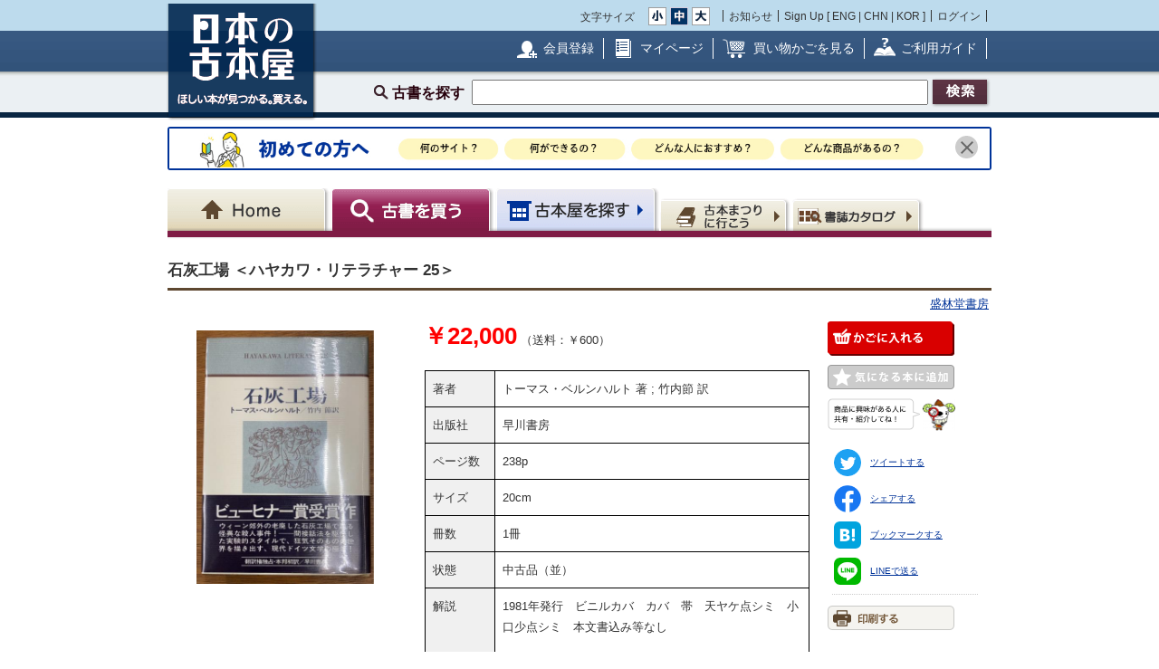

--- FILE ---
content_type: text/html; charset=UTF-8
request_url: https://www.kosho.or.jp/products/detail.php?product_id=487876841
body_size: 14927
content:
<?xml version="1.0" encoding="UTF-8"?>
<!DOCTYPE html PUBLIC "-//W3C//DTD XHTML 1.0 Transitional//EN" "http://www.w3.org/TR/xhtml1/DTD/xhtml1-transitional.dtd">

<html xmlns="http://www.w3.org/1999/xhtml" lang="ja" xml:lang="ja">
    <head>
        <meta http-equiv="X-UA-Compatible" content="IE=Edge" />
        <meta http-equiv="Content-Type" content="text/html; charset=UTF-8" />
                <title>石灰工場(トーマス・ベルンハルト 著 ; 竹内節 訳) / 盛林堂書房 / 古本、中古本、古書籍の通販は「日本の古本屋」</title>
        <link rel="canonical" href="https://www.kosho.or.jp/products/detail.php?product_id=487876841"/>
                <meta http-equiv="Content-Script-Type" content="text/javascript" />
        <meta http-equiv="Content-Style-Type" content="text/css" />
                <meta name="author" content="東京都古書籍商業協同組合" />
                        <meta name="description" content="1981年発行　ビニルカバ　カバ　帯　天ヤケ点シミ　小口少点シミ　本文書込み等なし　

「日本の古本屋」掲載商品は店舗とは別の倉庫に保管しております。
来店し直接御覧になりたい方は事前にご連絡ください。
事前連絡なく来店されてもご覧頂くことが出来ません。予めご了承ください。 / 冊数 : 1冊 / 出版社 : 早川書房 / ページ数 : 238p / サイズ（判型）: 20cm" />
                                <meta name="robots" content="index,follow" />
                <link rel="shortcut icon" href="/user_data/packages/default/img/common/favicon_ec201503.ico" />
        <link rel="icon" type="image/vnd.microsoft.icon" href="/user_data/packages/default/img/common/favicon_ec201503.ico" />
                <link rel="stylesheet" href="https://www.kosho.or.jp/site/wp-content/uploads/top_special_article_pc.css" type="text/css" media="all" />
        <link rel="alternate" type="application/rss+xml" title="RSS" href="https://www.kosho.or.jp/rss/" />



        

                <script src="/user_data/packages/default/js/jquery-3.7.1.min.js"></script>
        <script type="text/javascript" src="/user_data/packages/default/js/slick.js?v=1002024"></script>
        <script type="text/javascript" src="/js/eccube.js?v=1002024"></script>
        <script type="text/javascript" src="/js/eccube.legacy.js?v=1002024"></script>
        <script type="text/javascript" src="/js/jquery.colorbox/jquery.colorbox-min.js?v=1002024"></script>
        <script type="text/javascript" src="/js/jquery.blockUI.js?v=1002024"></script>
        <script type="text/javascript" src="/js/jquery.tipsy.js?v=1002024"></script>
        <script type="text/javascript" src="/user_data/packages/default/js/jquery.cookie.js?v=1002024"></script>
        <script type="text/javascript" src="https://www.kosho.or.jp/site/wp-content/uploads/top_special_article.js"></script>

        <script type="text/javascript" src="/user_data/packages/default/js/common.js?v=1002024" id="image-season" data-season="4"></script>

        <link rel="stylesheet" href="/js/jquery.colorbox/colorbox.css?v=1002024" type="text/css" media="all" />
        <link rel="stylesheet" href="/user_data/packages/default/css/import.css?v=1002024" type="text/css" media="all" />
        <link rel="stylesheet" href="/user_data/packages/default/css/register-pc.css?v=1002024" type="text/css" media="all" />
        
                        <script type="text/javascript" src="https://maps.google.com/maps/api/js?sensor=false"></script>
                
                                        <meta property="og:type" content="book" />
                                <meta property="og:description" content="1981年発行　ビニルカバ　カバ　帯　天ヤケ点シミ　小口少点シミ　本文書込み等なし　

「日本の古本屋」掲載商品は店舗とは別の倉庫に保管しております。
来店し直接御覧になりたい方は事前にご連絡ください。
事前連絡なく来店されてもご覧頂くことが出来ません。予めご了承ください。 / 冊数 : 1冊 / 出版社 : 早川書房 / ページ数 : 238p / サイズ（判型）: 20cm" />
                                <meta property="og:url" content="https://www.kosho.or.jp/products/detail.php?product_id=487876841" />
                                <meta property="og:title" content="石灰工場(トーマス・ベルンハルト 著 ; 竹内節 訳) / 盛林堂書房 / 古本、中古本、古書籍の通販は「日本の古本屋」" />
                                <meta property="og:image" content="https://www.kosho.or.jp/upload/save_image/12030880/20230908171405038419_ed37016095a425eaade5e6ba34ff148a.jpg" />
                                <meta property="books:author" content="トーマス・ベルンハルト 著 ; 竹内節 訳" />
                                <script type="text/javascript">//<![CDATA[
            eccube.classCategories = {"__unselected":{"__unselected":{"name":"\u9078\u629e\u3057\u3066\u304f\u3060\u3055\u3044","product_class_id":"507946294","product_type":"1"}},"4":{"#":{"classcategory_id2":"","name":"\u9078\u629e\u3057\u3066\u304f\u3060\u3055\u3044"},"#0":{"classcategory_id2":"0","name":"","stock_find":true,"price01":"","price02":"22,000","point":"0","product_code":"20230908_f02","product_class_id":"507946294","product_type":"1"}}};function lnOnLoad() {fnSetClassCategories(document.form1, ""); }
            $(function(){
                lnOnLoad();
            });
            //]]></script>

        
<script type="application/ld+json">
{
  "@context": "http://schema.org/",
  "@type": "Product",
  "name": "石灰工場",
  "image": ["https://www.kosho.or.jp/upload/save_image/12030880/20230908171405038419_ed37016095a425eaade5e6ba34ff148a.jpg","https://www.kosho.or.jp/upload/save_image/12030880/20230908171405097394_5a9924c20efcf73129a3d4668de1d273.jpg","https://www.kosho.or.jp/upload/save_image/12030880/20230908171411829942_1328453d2bc203d990eb70c25bd2ac8b.jpg"],
  "description": "トーマス・ベルンハルト 著 ; 竹内節 訳,早川書房,238p,20cm,1冊,中古品（並）,1981年発行　ビニルカバ　カバ　帯　天ヤケ点シミ　小口少点シミ　本文書込み等なし　

「日本の古本屋」掲載商品は店舗とは別の倉庫に保管しております。
来店し直接御覧になりたい方は事前にご連絡ください。
事前連絡なく来店されてもご覧頂くことが出来ません。予めご了承ください。",
  "brand": {
    "@type": "Brand",
    "name": "早川書房"
  },
  "mpn": "12030880-487876841",
  "sku": "487876841"
  
,"offers": {
  "@type": "Offer",
  "priceCurrency": "JPY",
  "price": "22000",
  "priceValidUntil": "2026-04-22",
  "itemCondition": "http://schema.org/UsedCondition",
  "availability": "http://schema.org/InStock",
  "url" : "https://www.kosho.or.jp/products/detail.php?product_id=487876841",
  "seller": {
    "@type": "Organization",
    "name": "盛林堂書房"
  },
  "shippingDetails": [
    {
        "@type": "OfferShippingDetails",
        "shippingRate": {
            "@type": "MonetaryAmount",
            "value": "600",
            "currency": "JPY"
        },
        "shippingDestination": {
            "@type": "DefinedRegion",
            "addressCountry": "JP",
            "addressRegion": "JP-01"
        }
    },
    {
        "@type": "OfferShippingDetails",
        "shippingRate": {
            "@type": "MonetaryAmount",
            "value": "600",
            "currency": "JPY"
        },
        "shippingDestination": {
            "@type": "DefinedRegion",
            "addressCountry": "JP",
            "addressRegion": "JP-02"
        }
    },
    {
        "@type": "OfferShippingDetails",
        "shippingRate": {
            "@type": "MonetaryAmount",
            "value": "600",
            "currency": "JPY"
        },
        "shippingDestination": {
            "@type": "DefinedRegion",
            "addressCountry": "JP",
            "addressRegion": "JP-03"
        }
    },
    {
        "@type": "OfferShippingDetails",
        "shippingRate": {
            "@type": "MonetaryAmount",
            "value": "600",
            "currency": "JPY"
        },
        "shippingDestination": {
            "@type": "DefinedRegion",
            "addressCountry": "JP",
            "addressRegion": "JP-04"
        }
    },
    {
        "@type": "OfferShippingDetails",
        "shippingRate": {
            "@type": "MonetaryAmount",
            "value": "600",
            "currency": "JPY"
        },
        "shippingDestination": {
            "@type": "DefinedRegion",
            "addressCountry": "JP",
            "addressRegion": "JP-05"
        }
    },
    {
        "@type": "OfferShippingDetails",
        "shippingRate": {
            "@type": "MonetaryAmount",
            "value": "600",
            "currency": "JPY"
        },
        "shippingDestination": {
            "@type": "DefinedRegion",
            "addressCountry": "JP",
            "addressRegion": "JP-06"
        }
    },
    {
        "@type": "OfferShippingDetails",
        "shippingRate": {
            "@type": "MonetaryAmount",
            "value": "600",
            "currency": "JPY"
        },
        "shippingDestination": {
            "@type": "DefinedRegion",
            "addressCountry": "JP",
            "addressRegion": "JP-07"
        }
    },
    {
        "@type": "OfferShippingDetails",
        "shippingRate": {
            "@type": "MonetaryAmount",
            "value": "600",
            "currency": "JPY"
        },
        "shippingDestination": {
            "@type": "DefinedRegion",
            "addressCountry": "JP",
            "addressRegion": "JP-08"
        }
    },
    {
        "@type": "OfferShippingDetails",
        "shippingRate": {
            "@type": "MonetaryAmount",
            "value": "600",
            "currency": "JPY"
        },
        "shippingDestination": {
            "@type": "DefinedRegion",
            "addressCountry": "JP",
            "addressRegion": "JP-09"
        }
    },
    {
        "@type": "OfferShippingDetails",
        "shippingRate": {
            "@type": "MonetaryAmount",
            "value": "600",
            "currency": "JPY"
        },
        "shippingDestination": {
            "@type": "DefinedRegion",
            "addressCountry": "JP",
            "addressRegion": "JP-10"
        }
    },
    {
        "@type": "OfferShippingDetails",
        "shippingRate": {
            "@type": "MonetaryAmount",
            "value": "600",
            "currency": "JPY"
        },
        "shippingDestination": {
            "@type": "DefinedRegion",
            "addressCountry": "JP",
            "addressRegion": "JP-11"
        }
    },
    {
        "@type": "OfferShippingDetails",
        "shippingRate": {
            "@type": "MonetaryAmount",
            "value": "600",
            "currency": "JPY"
        },
        "shippingDestination": {
            "@type": "DefinedRegion",
            "addressCountry": "JP",
            "addressRegion": "JP-12"
        }
    },
    {
        "@type": "OfferShippingDetails",
        "shippingRate": {
            "@type": "MonetaryAmount",
            "value": "600",
            "currency": "JPY"
        },
        "shippingDestination": {
            "@type": "DefinedRegion",
            "addressCountry": "JP",
            "addressRegion": "JP-13"
        }
    },
    {
        "@type": "OfferShippingDetails",
        "shippingRate": {
            "@type": "MonetaryAmount",
            "value": "600",
            "currency": "JPY"
        },
        "shippingDestination": {
            "@type": "DefinedRegion",
            "addressCountry": "JP",
            "addressRegion": "JP-14"
        }
    },
    {
        "@type": "OfferShippingDetails",
        "shippingRate": {
            "@type": "MonetaryAmount",
            "value": "600",
            "currency": "JPY"
        },
        "shippingDestination": {
            "@type": "DefinedRegion",
            "addressCountry": "JP",
            "addressRegion": "JP-15"
        }
    },
    {
        "@type": "OfferShippingDetails",
        "shippingRate": {
            "@type": "MonetaryAmount",
            "value": "600",
            "currency": "JPY"
        },
        "shippingDestination": {
            "@type": "DefinedRegion",
            "addressCountry": "JP",
            "addressRegion": "JP-16"
        }
    },
    {
        "@type": "OfferShippingDetails",
        "shippingRate": {
            "@type": "MonetaryAmount",
            "value": "600",
            "currency": "JPY"
        },
        "shippingDestination": {
            "@type": "DefinedRegion",
            "addressCountry": "JP",
            "addressRegion": "JP-17"
        }
    },
    {
        "@type": "OfferShippingDetails",
        "shippingRate": {
            "@type": "MonetaryAmount",
            "value": "600",
            "currency": "JPY"
        },
        "shippingDestination": {
            "@type": "DefinedRegion",
            "addressCountry": "JP",
            "addressRegion": "JP-18"
        }
    },
    {
        "@type": "OfferShippingDetails",
        "shippingRate": {
            "@type": "MonetaryAmount",
            "value": "600",
            "currency": "JPY"
        },
        "shippingDestination": {
            "@type": "DefinedRegion",
            "addressCountry": "JP",
            "addressRegion": "JP-19"
        }
    },
    {
        "@type": "OfferShippingDetails",
        "shippingRate": {
            "@type": "MonetaryAmount",
            "value": "600",
            "currency": "JPY"
        },
        "shippingDestination": {
            "@type": "DefinedRegion",
            "addressCountry": "JP",
            "addressRegion": "JP-20"
        }
    },
    {
        "@type": "OfferShippingDetails",
        "shippingRate": {
            "@type": "MonetaryAmount",
            "value": "600",
            "currency": "JPY"
        },
        "shippingDestination": {
            "@type": "DefinedRegion",
            "addressCountry": "JP",
            "addressRegion": "JP-21"
        }
    },
    {
        "@type": "OfferShippingDetails",
        "shippingRate": {
            "@type": "MonetaryAmount",
            "value": "600",
            "currency": "JPY"
        },
        "shippingDestination": {
            "@type": "DefinedRegion",
            "addressCountry": "JP",
            "addressRegion": "JP-22"
        }
    },
    {
        "@type": "OfferShippingDetails",
        "shippingRate": {
            "@type": "MonetaryAmount",
            "value": "600",
            "currency": "JPY"
        },
        "shippingDestination": {
            "@type": "DefinedRegion",
            "addressCountry": "JP",
            "addressRegion": "JP-23"
        }
    },
    {
        "@type": "OfferShippingDetails",
        "shippingRate": {
            "@type": "MonetaryAmount",
            "value": "600",
            "currency": "JPY"
        },
        "shippingDestination": {
            "@type": "DefinedRegion",
            "addressCountry": "JP",
            "addressRegion": "JP-24"
        }
    },
    {
        "@type": "OfferShippingDetails",
        "shippingRate": {
            "@type": "MonetaryAmount",
            "value": "600",
            "currency": "JPY"
        },
        "shippingDestination": {
            "@type": "DefinedRegion",
            "addressCountry": "JP",
            "addressRegion": "JP-25"
        }
    },
    {
        "@type": "OfferShippingDetails",
        "shippingRate": {
            "@type": "MonetaryAmount",
            "value": "600",
            "currency": "JPY"
        },
        "shippingDestination": {
            "@type": "DefinedRegion",
            "addressCountry": "JP",
            "addressRegion": "JP-26"
        }
    },
    {
        "@type": "OfferShippingDetails",
        "shippingRate": {
            "@type": "MonetaryAmount",
            "value": "600",
            "currency": "JPY"
        },
        "shippingDestination": {
            "@type": "DefinedRegion",
            "addressCountry": "JP",
            "addressRegion": "JP-27"
        }
    },
    {
        "@type": "OfferShippingDetails",
        "shippingRate": {
            "@type": "MonetaryAmount",
            "value": "600",
            "currency": "JPY"
        },
        "shippingDestination": {
            "@type": "DefinedRegion",
            "addressCountry": "JP",
            "addressRegion": "JP-28"
        }
    },
    {
        "@type": "OfferShippingDetails",
        "shippingRate": {
            "@type": "MonetaryAmount",
            "value": "600",
            "currency": "JPY"
        },
        "shippingDestination": {
            "@type": "DefinedRegion",
            "addressCountry": "JP",
            "addressRegion": "JP-29"
        }
    },
    {
        "@type": "OfferShippingDetails",
        "shippingRate": {
            "@type": "MonetaryAmount",
            "value": "600",
            "currency": "JPY"
        },
        "shippingDestination": {
            "@type": "DefinedRegion",
            "addressCountry": "JP",
            "addressRegion": "JP-30"
        }
    },
    {
        "@type": "OfferShippingDetails",
        "shippingRate": {
            "@type": "MonetaryAmount",
            "value": "600",
            "currency": "JPY"
        },
        "shippingDestination": {
            "@type": "DefinedRegion",
            "addressCountry": "JP",
            "addressRegion": "JP-31"
        }
    },
    {
        "@type": "OfferShippingDetails",
        "shippingRate": {
            "@type": "MonetaryAmount",
            "value": "600",
            "currency": "JPY"
        },
        "shippingDestination": {
            "@type": "DefinedRegion",
            "addressCountry": "JP",
            "addressRegion": "JP-32"
        }
    },
    {
        "@type": "OfferShippingDetails",
        "shippingRate": {
            "@type": "MonetaryAmount",
            "value": "600",
            "currency": "JPY"
        },
        "shippingDestination": {
            "@type": "DefinedRegion",
            "addressCountry": "JP",
            "addressRegion": "JP-33"
        }
    },
    {
        "@type": "OfferShippingDetails",
        "shippingRate": {
            "@type": "MonetaryAmount",
            "value": "600",
            "currency": "JPY"
        },
        "shippingDestination": {
            "@type": "DefinedRegion",
            "addressCountry": "JP",
            "addressRegion": "JP-34"
        }
    },
    {
        "@type": "OfferShippingDetails",
        "shippingRate": {
            "@type": "MonetaryAmount",
            "value": "600",
            "currency": "JPY"
        },
        "shippingDestination": {
            "@type": "DefinedRegion",
            "addressCountry": "JP",
            "addressRegion": "JP-35"
        }
    },
    {
        "@type": "OfferShippingDetails",
        "shippingRate": {
            "@type": "MonetaryAmount",
            "value": "600",
            "currency": "JPY"
        },
        "shippingDestination": {
            "@type": "DefinedRegion",
            "addressCountry": "JP",
            "addressRegion": "JP-36"
        }
    },
    {
        "@type": "OfferShippingDetails",
        "shippingRate": {
            "@type": "MonetaryAmount",
            "value": "600",
            "currency": "JPY"
        },
        "shippingDestination": {
            "@type": "DefinedRegion",
            "addressCountry": "JP",
            "addressRegion": "JP-37"
        }
    },
    {
        "@type": "OfferShippingDetails",
        "shippingRate": {
            "@type": "MonetaryAmount",
            "value": "600",
            "currency": "JPY"
        },
        "shippingDestination": {
            "@type": "DefinedRegion",
            "addressCountry": "JP",
            "addressRegion": "JP-38"
        }
    },
    {
        "@type": "OfferShippingDetails",
        "shippingRate": {
            "@type": "MonetaryAmount",
            "value": "600",
            "currency": "JPY"
        },
        "shippingDestination": {
            "@type": "DefinedRegion",
            "addressCountry": "JP",
            "addressRegion": "JP-39"
        }
    },
    {
        "@type": "OfferShippingDetails",
        "shippingRate": {
            "@type": "MonetaryAmount",
            "value": "600",
            "currency": "JPY"
        },
        "shippingDestination": {
            "@type": "DefinedRegion",
            "addressCountry": "JP",
            "addressRegion": "JP-40"
        }
    },
    {
        "@type": "OfferShippingDetails",
        "shippingRate": {
            "@type": "MonetaryAmount",
            "value": "600",
            "currency": "JPY"
        },
        "shippingDestination": {
            "@type": "DefinedRegion",
            "addressCountry": "JP",
            "addressRegion": "JP-41"
        }
    },
    {
        "@type": "OfferShippingDetails",
        "shippingRate": {
            "@type": "MonetaryAmount",
            "value": "600",
            "currency": "JPY"
        },
        "shippingDestination": {
            "@type": "DefinedRegion",
            "addressCountry": "JP",
            "addressRegion": "JP-42"
        }
    },
    {
        "@type": "OfferShippingDetails",
        "shippingRate": {
            "@type": "MonetaryAmount",
            "value": "600",
            "currency": "JPY"
        },
        "shippingDestination": {
            "@type": "DefinedRegion",
            "addressCountry": "JP",
            "addressRegion": "JP-43"
        }
    },
    {
        "@type": "OfferShippingDetails",
        "shippingRate": {
            "@type": "MonetaryAmount",
            "value": "600",
            "currency": "JPY"
        },
        "shippingDestination": {
            "@type": "DefinedRegion",
            "addressCountry": "JP",
            "addressRegion": "JP-44"
        }
    },
    {
        "@type": "OfferShippingDetails",
        "shippingRate": {
            "@type": "MonetaryAmount",
            "value": "600",
            "currency": "JPY"
        },
        "shippingDestination": {
            "@type": "DefinedRegion",
            "addressCountry": "JP",
            "addressRegion": "JP-45"
        }
    },
    {
        "@type": "OfferShippingDetails",
        "shippingRate": {
            "@type": "MonetaryAmount",
            "value": "600",
            "currency": "JPY"
        },
        "shippingDestination": {
            "@type": "DefinedRegion",
            "addressCountry": "JP",
            "addressRegion": "JP-46"
        }
    },
    {
        "@type": "OfferShippingDetails",
        "shippingRate": {
            "@type": "MonetaryAmount",
            "value": "600",
            "currency": "JPY"
        },
        "shippingDestination": {
            "@type": "DefinedRegion",
            "addressCountry": "JP",
            "addressRegion": "JP-47"
        }
    }
]
}
,
  "custom_label_0": "12030880-盛林堂書房",
  "google_product_category": "784"
}
</script>

<script type="application/ld+json">
  {
    "@context": "https://schema.org",
    "@type": "BreadcrumbList",
    "itemListElement": [{
      "@type": "ListItem",
      "position": 1,
      "name": "ホーム",
      "item": "https://www.kosho.or.jp/"
    },{
      "@type": "ListItem",
      "position": 2,
      "name": "盛林堂書房",
      "item": "https://www.kosho.or.jp/abouts/?id=12030880"
    },{
      "@type": "ListItem",
      "position": 3,
      "name": "石灰工場",
      "item": "https://www.kosho.or.jp/products/list.php?mode=search&search_only_has_stock=1&search_word=石灰工場"
    }]
  }
  </script>

<script type="application/ld+json">
  {
    "@context": "https://schema.org",
    "@type": "BreadcrumbList",
    "itemListElement": [{
      "@type": "ListItem",
      "position": 1,
      "name": "ホーム",
      "item": "https://www.kosho.or.jp/"
    },{
      "@type": "ListItem",
      "position": 2,
      "name": "トーマス・ベルンハルト 著 ; 竹内節 訳",
      "item": "https://www.kosho.or.jp/products/list.php?mode=search&search_only_has_stock=1&search_word=トーマス・ベルンハルト 著 ; 竹内節 訳"
    },{
      "@type": "ListItem",
      "position": 3,
      "name": "石灰工場",
      "item": "https://www.kosho.or.jp/products/list.php?mode=search&search_only_has_stock=1&search_word=石灰工場"
    }]
  }
</script>
              
<script type="application/ld+json">
  {
    "@context": "https://schema.org",
    "@type": "BreadcrumbList",
    "itemListElement": [{
      "@type": "ListItem",
      "position": 1,
      "name": "ホーム",
      "item": "https://www.kosho.or.jp/"
    },{
      "@type": "ListItem",
      "position": 2,
      "name": "早川書房",
      "item": "https://www.kosho.or.jp/products/list.php?mode=search&search_only_has_stock=1&search_word=早川書房"
    },{
      "@type": "ListItem",
      "position": 3,
      "name": "石灰工場",
      "item": "https://www.kosho.or.jp/products/list.php?mode=search&search_only_has_stock=1&search_word=石灰工場"
    }]
  }
</script>
              

        <script type="text/javascript" src="/plugin/WpPost/media/plg_WpPost_common.js?20251014131346"></script><link rel="stylesheet" href="/plugin/WpPost/media/plg_WpPost_common.css?20251014131346" type="text/css" media="all" />
        <!-- ▼Googleショッピング認証用タグ -->
        <meta name="google-site-verification" content="BQMsQE9eCVyZDWEoJRu1-v028Ol_agqzjPOaCWnhTSc" />

    </head>

<!-- ▼BODY部 スタート -->
<body class="LC_Page_Products_Detail">
<!-- Nihon no Furuhon-ya Yahoo! Tag Manager -->
<script type="text/javascript">
  (function () {
    var tagjs = document.createElement("script");
    var s = document.getElementsByTagName("script")[0];
    tagjs.async = true;
    tagjs.src = "//s.yjtag.jp/tag.js#site=Rr1fBSe";
    s.parentNode.insertBefore(tagjs, s);
  }());
</script>
<noscript>
  <iframe src="//b.yjtag.jp/iframe?c=Rr1fBSe" width="1" height="1" frameborder="0" scrolling="no" marginheight="0" marginwidth="0"></iframe>
</noscript>
<!-- Yahoo Code for your Target List -->
<script type="text/javascript">
/* <![CDATA[ */
var yahoo_ss_retargeting_id = 1000080414;
var yahoo_sstag_custom_params = window.yahoo_sstag_params;
var yahoo_ss_retargeting = true;
/* ]]> */
</script>
<script type="text/javascript" src="https://s.yimg.jp/images/listing/tool/cv/conversion.js">
</script>
<noscript>
<div style="display:inline;">
<img height="1" width="1" style="border-style:none;" alt="" src="https://b97.yahoo.co.jp/pagead/conversion/1000080414/?guid=ON&script=0&disvt=false"/>
</div>
</noscript>
<!-- //Nihon no Furuhon-ya Yahoo! Tag Manager -->

<!-- Nihon no Furuhon-ya Google Tag Manager -->
<noscript><iframe src="//www.googletagmanager.com/ns.html?id=GTM-TRJLNM"
height="0" width="0" style="display:none;visibility:hidden"></iframe></noscript>
<script>(function(w,d,s,l,i){w[l]=w[l]||[];w[l].push({'gtm.start':
new Date().getTime(),event:'gtm.js'});var f=d.getElementsByTagName(s)[0],
j=d.createElement(s),dl=l!='dataLayer'?'&l='+l:'';j.async=true;j.src=
'//www.googletagmanager.com/gtm.js?id='+i+dl;f.parentNode.insertBefore(j,f);
})(window,document,'script','dataLayer','GTM-TRJLNM');</script>
<!-- End Nihon no Furuhon-ya Google Tag Manager -->


<!-- Global site tag (gtag.js) - Google Analytics -->
<script async src="https://www.googletagmanager.com/gtag/js?id=UA-39498659-1"></script>
<script>
  window.dataLayer = window.dataLayer || [];
  function gtag(){dataLayer.push(arguments);}
  gtag('js', new Date());

  gtag('config', 'UA-39498659-1');
</script>

<noscript><p>JavaScript を有効にしてご利用下さい.</p></noscript><div class="frame_outer"><a name="top" id="top"></a><!--▼HEADER-->
<div id="header_wrap"><!-- ▼共通ヘッダ --><div id="header_wrap"><p class="header_logo"><a href="https://www.kosho.or.jp/" name="TOP" id="TOP"><img src="/user_data/packages/default/img/common/common_header_logo4.png" alt="日本の古本屋　ほしい本が見つかる。買える。" width="170" height="130"></a></p><div class="header_top"><div class="header_top_box"><div class="header_top_fsize_change"><p>文字サイズ</p><ul><li id="fsize_small_btn"><a href="#TOP"><img src="/user_data/packages/default/img/common/common_header_fsize_small_normal4.png" alt="小" width="20" height="20"></a></li><li id="fsize_middle_btn"><a href="#TOP"><img src="/user_data/packages/default/img/common/common_header_fsize_middle_normal4.png" alt="中" width="20" height="20"></a></li><li id="fsize_large_btn"><a href="#TOP"><img src="/user_data/packages/default/img/common/common_header_fsize_large_normal4.png" alt="大" width="20" height="20"></a></li></ul></div><ul class="header_top_menu"><li>お知らせ</li><li>Sign Up [ <a href="/wppost/plg_WpPost_post.php?postid=76">ENG</a> | <a href="/wppost/plg_WpPost_post.php?postid=78">CHN</a> | <a href="/wppost/plg_WpPost_post.php?postid=80">KOR</a> ]</li><li class="last"><a href="https://www.kosho.or.jp/mypage/login.php">ログイン</a></li></ul></div></div><div class="header_middle"><div class="header_middle_box"><ul class="header_middle_menu"><li class="regist"><a href="https://www.kosho.or.jp/entry/kiyaku.php">会員登録</a></li><li class="mypage"><a href="https://www.kosho.or.jp/mypage/">マイページ</a></li><li class="kago"><a href="https://www.kosho.or.jp/cart/index.php">買い物かごを見る</a></li><li class="guide"><a href="/wppost/plg_WpPost_post.php?postid=74">ご利用ガイド</a></li></ul></div></div><form method="get" name="search_form" action="https://www.kosho.or.jp/products/list.php"><input type="hidden" name="transactionid" value="82206d5ba82465440f407014ff33475ab05a9086"/><input type="hidden" name="mode" value="search" /><input type="hidden" name="search_only_has_stock" value="1" /><div class="header_bottom"><p><!--<span class="header_bottom_txt"><strong>約600万冊</strong>から検索しています</span>--><span class="header_bottom_search">古書を探す</span><input class="text-form" type="text" name="search_word" maxlength="200"/><input class="btn header_bottom_search" type="submit" value="検索"/></p></div></form></div>
<!-- ▲共通ヘッダ --><!-- ▼初めての方へ　バナー --><!-- 初めての方へ　ヘッダー下バナー -->
<div class="beginner-bnr">
<a href="/wppost/plg_WpPost_post.php?postid=6590">
<img src="/user_data/packages/default/img/common/beginner_bnr_pc.jpg" alt="初めての方へ">
</a>
<button class="close" id="js-bnr-close"></button>
</div>

        <script>
var bnr_cookie = $.cookie('bnr');
if(bnr_cookie == null) {
    var beginner_bnr = document.querySelector('.beginner-bnr');
    if(beginner_bnr) {
        beginner_bnr.classList.add('active');
        var closebnr = function() {
        beginner_bnr.classList.remove('active');
        $.cookie('bnr','1',{expires:90, path:'/'});
        }
        var closebtn = document.querySelector('#js-bnr-close');
        if(closebtn) {
        closebtn.addEventListener('click', closebnr);
        }
    }
}
        </script>
<!-- ▲初めての方へ　バナー --><!-- ▼ナビゲーションヘッダ --><div id="gnavi"><ul class="current_book"><li class="home"><a href="https://www.kosho.or.jp/"><span>Home</span></a></li><li class="book"><a href="https://www.kosho.or.jp/products/list.php?mode=from_header"><span>古書を探す</span></a></li><li class="shop"><a href="https://www.kosho.or.jp/abouts/list.php?mode=from_header"><span>古本屋を探す</span></a></li><li class="event"><a href="https://www.kosho.or.jp/event/list.php?mode=init"><span>古本まつりに行こう</span></a></li><li class="quest"><a href="https://www.kosho.or.jp/products/catalog_list.php?mode=from_header"><span>書誌（カタログ）</span></a></li></ul></div><!-- ▲ナビゲーションヘッダ --></div>
<!--▲HEADER-->
<div id="container" class="clearfix"><div id="main_column" class="colnum1"><!-- ▼メイン --><link rel="stylesheet" href="/user_data/packages/default/css/list.css" type="text/css" media="all" />
<link rel="stylesheet" href="/user_data/packages/default/css/detail_soldout.css?v=1002024" type="text/css" media="all" />
<script type="text/javascript" src="/js/jquery.tipsy.js"></script>
<script src="/js/lazyload.min.js"></script>
<script>
    window.fbAsyncInit = function() {
        FB.init({
            appId      : '2596393057091647',
            xfbml      : true,
            version    : 'v3.2'
        });
    };

    (function(d, s, id) {
        var js, fjs = d.getElementsByTagName(s)[0];
        if (d.getElementById(id)) return;
        js = d.createElement(s);
        js.id = id;
        js.src = "//connect.facebook.net/ja_JP/all.js#xfbml=1";
        fjs.parentNode.insertBefore(js, fjs);
    }(document, 'script', 'facebook-jssdk'));
</script>

<script type="text/javascript" charset="utf-8">
    !function(d,s,id) {
        var js, fjs = d.getElementsByTagName(s)[0], p = /^http:/.test(d.location)?'http':'https';
        if (!d.getElementById(id)) {
            js = d.createElement(s);
            js.id = id;
            js.src = p + '://platform.twitter.com/widgets.js';
            fjs.parentNode.insertBefore(js,fjs);
        }
    }(document, 'script', 'twitter-wjs');
</script>
<script type="text/javascript" src="/js/product.js"></script>
<script type="text/javascript">//<![CDATA[
    // 規格2に選択肢を割り当てる。
    function fnSetClassCategories(form, classcat_id2_selected) {
        var $form = $(form);
        var product_id = $form.find('input[name=product_id]').val();
        var $sele1 = $form.find('select[name=classcategory_id1]');
        var $sele2 = $form.find('select[name=classcategory_id2]');
        eccube.setClassCategories($form, product_id, $sele1, $sele2, classcat_id2_selected);
    }


    // 書誌検索へ遷移
    function goCatalogSearch() {
        eccube.changeAction('../products/catalog_list.php', 'form1');
        eccube.fnFormModeSubmit('form1', 'search_from_list', '', '');
    }
    function pageBack() {
        if(window.history.length > 2) {
            history.back();
        } else {
            location.href = "/";
        }
    }

        /*$(document).ready(function() {
        // google map バグ回避（mapがdisplay:none状態だと初期位置がずれるらしい）
        $('#purchase').css({'display': 'none'});
        $('#shop').css({'display': 'block'});

        $('#maps').css({
            'margin-top': '15px',
            'margin-left': 'auto',
            'margin-right': 'auto',
            'width': '300px',
            'height': '200px',
        });
        var lat = 35.7022342;
        var lng = 139.5996272;
        if (lat && lng) {
            var latlng = new google.maps.LatLng(lat, lng);
            var mapOptions = {
                zoom: 15,
                center: latlng,
                mapTypeId: google.maps.MapTypeId.ROADMAP,
            };
            var map = new google.maps.Map($('#maps').get(0), mapOptions);
            var marker = new google.maps.Marker({map: map, position: latlng});
        } else {
            $('#maps').remove();
        }
    });*/

    window.addEventListener('load', function() {
        $('#purchase').css({'display': 'block'});
        $('#shop').css({'display': 'none'});
    });
    
    // 在庫検索へ遷移
    function goProductsList(title, author) {
        search_word = title + ' ' + author;
        eccube.setValue('search_word', search_word.substr(0,200), 'form1');
        eccube.fnFormModeSubmit('form1', 'search', 'search_only_has_stock', '1');
    }
//]]></script>


<script type="text/javascript" src="/user_data/packages/default/js/show-more-list.js?v=1002024"></script>
<script type="text/javascript" src="https://www.kosho.or.jp/site/wp-content/uploads/special_article_link_data.js"></script>
<script type="text/javascript" src="https://www.kosho.or.jp/site/wp-content/uploads/special_article_link_pc.js"></script>
<link href="https://www.kosho.or.jp/site/wp-content/uploads/special_article_link_pc.css" rel="stylesheet">

<div id="container">

    <form name="form1" id="form1" method="post" action="?">
        <input type="hidden" name="transactionid" value="82206d5ba82465440f407014ff33475ab05a9086" />
        <input type="hidden" name="mode" value="" />

        <input type="hidden" name="classcategory_id1" value="" />
        <input type="hidden" name="classcategory_id2" value="" />
        <input type="hidden" name="quantity" value="1" />
        <input type="hidden" name="admin" value="" />
        <input type="hidden" name="product_id" value="487876841" />
        <input type="hidden" name="product_class_id" value="507946294" />

        
        
    <div id="container2">
        <!--★パンくずリスト★-->
        
        
        <!--★ページタイトル★-->
        <h1>石灰工場 ＜ハヤカワ・リテラチャー 25＞</h1>
                                <p class="t-right">
            <a href="/abouts/?id=12030880">盛林堂書房</a>
        </p>
        
        <div class="detail_info">
            <div class="detail_info_top">
                <!--★画像★-->
                <div class="section1">
                    <div class="clear">
                                                                                                <a href="/upload/save_image/12030880/20230908171405038419_ed37016095a425eaade5e6ba34ff148a.jpg" class="expansion" target="_blank">
                            <img src="/upload/save_image/12030880/20230908171405038419_ed37016095a425eaade5e6ba34ff148a.jpg" alt="石灰工場">
                        </a>
                                                                                                                    </div>
                </div>
                <div class="section2">
                    <p>
                                                <strong class="red t-price">￥22,000</strong>
                        （送料：￥600）
                        <br>
                        
                        <!--★著者 出版社 刊行年 ページ数 判型 冊数★-->
                        <br>
                    <ul style="list-style: none;">
                                                <li class="bookinfo">
                            <span class="bookinfo_column1">著者</span>
                            <span class="bookinfo_column2">
                          トーマス・ベルンハルト 著 ; 竹内節 訳
                                                        </span>
                        </li>
                                                                        <li class="bookinfo">
                            <span class="bookinfo_column1">出版社</span>
                            <span class="bookinfo_column2">早川書房</span>
                        </li>
                                                                                                <li class="bookinfo">
                            <span class="bookinfo_column1">ページ数</span>
                            <span class="bookinfo_column2">238p</span>
                        </li>
                                                                        <li class="bookinfo">
                            <span class="bookinfo_column1">サイズ</span>
                            <span class="bookinfo_column2">20cm</span>
                        </li>
                                                                        <li class="bookinfo">
                            <span class="bookinfo_column1">冊数</span>
                            <span class="bookinfo_column2">1冊</span>
                        </li>
                                                                                                <li class="bookinfo">
                            <span class="bookinfo_column1">状態</span>
                            <span class="bookinfo_column2">中古品（並）</span>
                        </li>
                                                                        <li class="bookinfo">
                            <span class="bookinfo_column1">解説</span>
                            <span class="bookinfo_column2">1981年発行　ビニルカバ　カバ　帯　天ヤケ点シミ　小口少点シミ　本文書込み等なし　<br />
<br />
「日本の古本屋」掲載商品は店舗とは別の倉庫に保管しております。<br />
来店し直接御覧になりたい方は事前にご連絡ください。<br />
事前連絡なく来店されてもご覧頂くことが出来ません。予めご了承ください。</span>
                        </li>
                                                                                                                                                <li class="bookinfo">
                            <span class="bookinfo_column1">発送ポリシー</span>
                            <span class="bookinfo_column2">※海外発送はできません。<br />
Unfortunately, not all items are available for shipping outside Japan.<br />
※代引には対応できません。<br />
※公費購入対応いたします。メッセージ欄にてお知らせください。</span>
                        </li>
                                                                                            </ul>

                                        <p class="icon">
                                                <img src="/user_data/packages/default/img/common/icon_credit.png" alt="クレジットカード使用可" class="icon" width="30" height="30">
                                                                        <img src="/user_data/packages/default/img/common/icon_bank.png" alt="銀行振込可" class="icon" width="30" height="30">
                                                                        <img src="/user_data/packages/default/img/common/icon_cod_disabled.png" alt="代引き不可" class="icon" width="30" height="30">
                                                                        <img src="/user_data/packages/default/img/common/icon_public.png" alt="公費可" class="icon" width="30" height="30">
                                                <span class="icon_line">
                                                                    <img id="delivery_icon" src="/user_data/packages/default/img/common/icon_foreign_disabled.png" alt="海外発送不可" class="icon" width="30" height="30">
                                                                                        <script type="text/javascript">
                                    var deliveryButton = $("#delivery_icon");
                                    deliveryButton.tipsy({gravity: $.fn.tipsy.autoNS, fallback: "Domestic Shipping", fade: true });
                                </script>
                            </span>
                                                <img src="/user_data/packages/default/img/common/icon_invoice.png" alt="適格請求" class="icon" width="30" height="30">
                                            </p>

                    <p>
                        <!--★書誌情報★-->
                        マスターID：1413232<br />                        初版刊行年：1981.12<br />                                            </p>
                    
                </div>
                <div class="section-btn">

                                        <!--▼即決注文-->
                                        <!--▲即決注文-->

                    <!--▼カゴに入れる-->
                                        <div onclick="javascript:eccube.fnFormModeSubmit('form1', 'cart', 'product_class_id', '507946294'); gtag('event', 'click', {'event_category': 'cart_in','event_label': 'pc_detail_top_cart'});" class="common-btn common-btn-cart"><img src="/user_data/packages/default/img/common/btn_cart_in.png" alt="かごに入れる"></div>
                                        <!--▲カゴに入れる-->
                    
                    <!--▼お気に入り登録-->
                    <div style="margin-top:10px"></div>
                                        <div class="common-btn common-btn-off common-btn-favorite" id="add_favorite_product"><img src="/user_data/packages/default/img/common/btn_check_book_off.png" alt="気になる本に追加"></div>
                    <script type="text/javascript">
                        var favoriteButton = $("#add_favorite_product");
                        favoriteButton.tipsy({gravity: $.fn.tipsy.autoNS, fallback: "ログインしたら使えます。", fade: true });
                                            </script>
                    <!--▼SNSボタン-->
                    <div style="text-align: left; margin-left: 29px;">
                        <div class="detail-social-link-comment">
                            <img src="/user_data/packages/default/img/common/koshotan_comment.png" alt="商品に興味がある人に共有・紹介してね！">
                        </div>
                        <ul class="detail-social-link">
                            <li>
                                <a href="https://twitter.com/intent/tweet?text=トーマス・ベルンハルト 著 ; 竹内節 訳『石灰工場 ＜ハヤカワ・リテラチャー 25＞』&hashtags=日本の古本屋,盛林堂書房&url=https://www.kosho.or.jp/products/detail.php?product_id=487876841" rel="nofollow" target="_blank" onclick="gtag('event', 'click', {'event_category': 'share','event_label': 'twitter'});">
                                    <img src="/user_data/packages/default/img/common/social_icon_tw.png" alt="">ツイートする
                                </a>
                            </li>
                            <li>
                                <a href="http://www.facebook.com/share.php?u=https://www.kosho.or.jp/products/detail.php?product_id=487876841" rel="nofollow" target="_blank" onclick="gtag('event', 'click', {'event_category': 'share','event_label': 'facebook'});">
                                    <img src="/user_data/packages/default/img/common/social_icon_fb.png" alt="">シェアする
                                </a>
                            </li>
                            <li>
                                <a href="http://b.hatena.ne.jp/add?mode=confirm&url=https://www.kosho.or.jp/products/detail.php?product_id=487876841&title=『石灰工場 ＜ハヤカワ・リテラチャー 25＞』" rel="nofollow" target="_blank" onclick="gtag('event', 'click', {'event_category': 'share','event_label': 'hatena'});">
                                    <img src="/user_data/packages/default/img/common/social_icon_hb.png" alt="">ブックマークする
                                </a>
                            </li>
                            <li>
                                <a href="https://social-plugins.line.me/lineit/share?url=https://www.kosho.or.jp/products/detail.php?product_id=487876841" rel="nofollow" target="_blank" onclick="gtag('event', 'click', {'event_category': 'share','event_label': 'line'});">
                                    <img src="/user_data/packages/default/img/common/social_icon_line.png" alt="">LINEで送る
                                </a>
                            </li>
                        </ul>
                    </div>
                    <!--▲SNSボタン-->
                    <!--▼印刷-->
                    <div class="common-btn common-btn-off common-btn-favorite"><a href="javascript:window.print();"><img src="/user_data/packages/default/img/common/btn_print.png" alt="印刷"></a></div>
                    <!--▲印刷-->
                                    </div>

            </div>
                        <div class="detail_info_bottom">
                                            </div>

                        <div class="detail_info_subimage">
                                <div class="subimage">
                                        <a href="/upload/save_image/12030880/20230908171411738624_7338db5d3c8bc4a6ac789185cd2fcf1a.jpg" class="expansion" target="_blank">
                                                <img src="/upload/save_image/12030880/20230908171411829942_1328453d2bc203d990eb70c25bd2ac8b.jpg" alt="石灰工場">
                                            </a>
                                    </div>
                                                                                                            </div>
                                </div>


                <!--　▽ 店舗情報 ▽　-->
        <h2>店舗情報</h2>
        <div class="detail_info">
            <div class="detail_info_top">
                <div class="section8">
                                                            <div class="baseinfo_img">
                        <img src="/upload/save_shop_image/20231216153034145958_5ca6f29a7a7ab0faf5e36c28f0ef339e.jpg" alt="店舗外観" class="f-left">
                    </div>
                                        <div class="contact_area">
                        <div class="shop_name"><a href="/abouts/?id=12030880">盛林堂書房</a></div>
                        <p>
                            〒167-0053<br>
                            東京都杉並区西荻南2-23-12　<br>
                            ＴＥＬ：03-3333-6582<br>
                            ＦＡＸ：03-6765-6581
                        </p>
                        <p>東京公安局許可　第304420505699号<br>書籍商　盛林堂書房</p>
                    </div>
                </div>
            </div>
        </div>
        <!--　△ 店舗情報 △　-->
        
        
        <!--　▽ 書籍の購入について ▽　-->
        <h2>書籍の購入について</h2>
        <div class="contents_tab_data" id="purchase">
            <h3>支払方法等：</h3>
            <p class="mar-l-10">■クレジットカード(先払)<br />
<br />
■郵便振替・銀行振込(先払・取引メールにて振込先をお知らせします)<br />
<br />
送料・金額確認メールお送り後、一週間以内にご入金ください。<br />
一週間経過してもご入金手続きがない場合は<br />
ご注文キャンセルとさせていただきます。<br />
<br />
※公費購入対応いたします。メッセージ欄にてお知らせください。<br />
<br />
※代引には対応しておりません。</p>
            <h3>商品引渡し方法：</h3>
            <p class="mar-l-10">日本郵便<br />
クリックポスト　送料200円(梱包時厚さ3㎝以内重量1㎏以内)※梱包材代を含みます<br />
レターパックライト　送料430円(梱包時厚さ3㎝以内重量1㎏以上3㎏以内)<br />
レターパックプラス　:送料600円(梱包時厚さ3㎝以上重量1gk以上4㎏以内)<br />
ゆうパック(レターパックプラスに入らない大きさ、重量のもの)<br />
※ゆうパックの送料はサイズ、発送先により異なりますので<br />
送料・金額確定メールにてご案内します。<br />
<br />
※土・日・祝日、定休日の月曜は発送ができません。予めご了承ください。<br />
<br />
※海外発送には対応できません。<br />
Unfortunately, not all items are available for shipping outside Japan.<br />
発送先が海外の場合には注文キャンセルとさせていただきます。<br />
If the shipping address is overseas, the order will be cancelled.</p>
            <h3>返品について：</h3>
            <p class="mar-l-10">以下のミスがあった場合のみ、商品を返品可。<br />
・御注文された商品と、配送された商品が、明らかに違う場合。<br />
・事前に説明が無く、落丁、乱丁、極端な破損、汚損があった場合。<br />
<br />
商品到着後 8日以内にEメールでご連絡ください</p>
            <h3>他特記事項：</h3>
            <p class="mar-l-10">・電話での注文は受付できません。<br />
<br />
・掲載商品は、店舗とは別の場所に保管しております。来店し直接御覧になりたい方は、前日までにご連絡ください。<br />
連絡なく来店されてもご覧頂くことは出来ませんので予めご了承ください。<br />
<br />
・状態につきまして、年数相応の劣化(黄ばみ、擦れなど)に関しては明記していない場合もございます。御了承下さい。 <br />
<br />
・お問合せはEメールにてお願い致します。<br />
電話での問い合わせには対応出来ない場合があります。<br />
<br />
・土、日、祝日、定休日の月曜日は発送できません。翌営業日の発送となります。<br />
<br />
・定休日の月曜日は取引メールを含め対応が出来ません。<br />
　　翌火曜日以降のご連絡となります。予めご了承ください。</p>
            <h3>書籍の買い取りについて</h3>
            <p class="mar-l-10">取扱分野外の書籍も買取いたします。出張買取も行っておりますので、本の整理の際には、是非お声をお掛けください。</p>
            <div class="entry_info">
                <p class="label">全国古書書籍商組合連合会 登録情報</p>
                <p>代表者名：小野 　純一
                    <br>所在地：東京都杉並区西荻南　2-23-12　
                    <br>所属組合：東京都古書籍商業協同組合</p>
            </div>
        </div>
        <!--　△ タブの中身（書籍の購入について） △　-->
            </div>

            <h2>送料について</h2>
        <div class="tabs">
        <ul class="tab-menu">
                                                                                        <li class="tab-button active" data-tab="tab-deliv_id02">ゆうメール・メール便</li>
                                                        </ul>
                                                                <div class="tab-content active" id="tab-deliv_id02">
                    <div class="shipping-description">
                        日本郵便レターパックプラス<br />
梱包時厚さ3㎝以上　重量4㎏以内
                    </div>
                    <div class="shipping">
                                                    <div class="shipping-item">
                                <strong>北海道</strong>
                                <span>600円</span>
                            </div>
                                                    <div class="shipping-item">
                                <strong>青森県</strong>
                                <span>600円</span>
                            </div>
                                                    <div class="shipping-item">
                                <strong>岩手県</strong>
                                <span>600円</span>
                            </div>
                                                    <div class="shipping-item">
                                <strong>宮城県</strong>
                                <span>600円</span>
                            </div>
                                                    <div class="shipping-item">
                                <strong>秋田県</strong>
                                <span>600円</span>
                            </div>
                                                    <div class="shipping-item">
                                <strong>山形県</strong>
                                <span>600円</span>
                            </div>
                                                    <div class="shipping-item">
                                <strong>福島県</strong>
                                <span>600円</span>
                            </div>
                                                    <div class="shipping-item">
                                <strong>茨城県</strong>
                                <span>600円</span>
                            </div>
                                                    <div class="shipping-item">
                                <strong>栃木県</strong>
                                <span>600円</span>
                            </div>
                                                    <div class="shipping-item">
                                <strong>群馬県</strong>
                                <span>600円</span>
                            </div>
                                                    <div class="shipping-item">
                                <strong>埼玉県</strong>
                                <span>600円</span>
                            </div>
                                                    <div class="shipping-item">
                                <strong>千葉県</strong>
                                <span>600円</span>
                            </div>
                                                    <div class="shipping-item">
                                <strong>東京都</strong>
                                <span>600円</span>
                            </div>
                                                    <div class="shipping-item">
                                <strong>神奈川県</strong>
                                <span>600円</span>
                            </div>
                                                    <div class="shipping-item">
                                <strong>新潟県</strong>
                                <span>600円</span>
                            </div>
                                                    <div class="shipping-item">
                                <strong>富山県</strong>
                                <span>600円</span>
                            </div>
                                                    <div class="shipping-item">
                                <strong>石川県</strong>
                                <span>600円</span>
                            </div>
                                                    <div class="shipping-item">
                                <strong>福井県</strong>
                                <span>600円</span>
                            </div>
                                                    <div class="shipping-item">
                                <strong>山梨県</strong>
                                <span>600円</span>
                            </div>
                                                    <div class="shipping-item">
                                <strong>長野県</strong>
                                <span>600円</span>
                            </div>
                                                    <div class="shipping-item">
                                <strong>岐阜県</strong>
                                <span>600円</span>
                            </div>
                                                    <div class="shipping-item">
                                <strong>静岡県</strong>
                                <span>600円</span>
                            </div>
                                                    <div class="shipping-item">
                                <strong>愛知県</strong>
                                <span>600円</span>
                            </div>
                                                    <div class="shipping-item">
                                <strong>三重県</strong>
                                <span>600円</span>
                            </div>
                                                    <div class="shipping-item">
                                <strong>滋賀県</strong>
                                <span>600円</span>
                            </div>
                                                    <div class="shipping-item">
                                <strong>京都府</strong>
                                <span>600円</span>
                            </div>
                                                    <div class="shipping-item">
                                <strong>大阪府</strong>
                                <span>600円</span>
                            </div>
                                                    <div class="shipping-item">
                                <strong>兵庫県</strong>
                                <span>600円</span>
                            </div>
                                                    <div class="shipping-item">
                                <strong>奈良県</strong>
                                <span>600円</span>
                            </div>
                                                    <div class="shipping-item">
                                <strong>和歌山県</strong>
                                <span>600円</span>
                            </div>
                                                    <div class="shipping-item">
                                <strong>鳥取県</strong>
                                <span>600円</span>
                            </div>
                                                    <div class="shipping-item">
                                <strong>島根県</strong>
                                <span>600円</span>
                            </div>
                                                    <div class="shipping-item">
                                <strong>岡山県</strong>
                                <span>600円</span>
                            </div>
                                                    <div class="shipping-item">
                                <strong>広島県</strong>
                                <span>600円</span>
                            </div>
                                                    <div class="shipping-item">
                                <strong>山口県</strong>
                                <span>600円</span>
                            </div>
                                                    <div class="shipping-item">
                                <strong>徳島県</strong>
                                <span>600円</span>
                            </div>
                                                    <div class="shipping-item">
                                <strong>香川県</strong>
                                <span>600円</span>
                            </div>
                                                    <div class="shipping-item">
                                <strong>愛媛県</strong>
                                <span>600円</span>
                            </div>
                                                    <div class="shipping-item">
                                <strong>高知県</strong>
                                <span>600円</span>
                            </div>
                                                    <div class="shipping-item">
                                <strong>福岡県</strong>
                                <span>600円</span>
                            </div>
                                                    <div class="shipping-item">
                                <strong>佐賀県</strong>
                                <span>600円</span>
                            </div>
                                                    <div class="shipping-item">
                                <strong>長崎県</strong>
                                <span>600円</span>
                            </div>
                                                    <div class="shipping-item">
                                <strong>熊本県</strong>
                                <span>600円</span>
                            </div>
                                                    <div class="shipping-item">
                                <strong>大分県</strong>
                                <span>600円</span>
                            </div>
                                                    <div class="shipping-item">
                                <strong>宮崎県</strong>
                                <span>600円</span>
                            </div>
                                                    <div class="shipping-item">
                                <strong>鹿児島県</strong>
                                <span>600円</span>
                            </div>
                                                    <div class="shipping-item">
                                <strong>沖縄県</strong>
                                <span>600円</span>
                            </div>
                                            </div>
                </div>
                                    </div>
    
            <h2>新着書籍</h2>
    <div class="shop_new_product_list">
                <div class="product">
            <a href="/products/detail.php?product_id=606707636" target="_blank">
                <span class="display_name">探偵作家発掘雑誌 第1巻</span>
                                <span class="author">（若狭邦男著）</span>
                            </a>
            <span class="red price">
            				            			￥3,300
                	                        （送料：￥200～）
                                            		</span>
        </div>
                <div class="product">
            <a href="/products/detail.php?product_id=606702721" target="_blank">
                <span class="display_name">探偵作家尋訪　八切止夫・土屋光司</span>
                                <span class="author">（若狭邦男 著）</span>
                            </a>
            <span class="red price">
            				            			￥1,210
                	                        （送料：￥200～）
                                            		</span>
        </div>
                <div class="product">
            <a href="/products/detail.php?product_id=606015744" target="_blank">
                <span class="display_name">抹殺ゴスゴッズ</span>
                                <span class="author">（飛鳥部勝則）</span>
                            </a>
            <span class="red price">
            				            			￥5,500
                	                        （送料：￥600～）
                                            		</span>
        </div>
                <div class="product">
            <a href="/products/detail.php?product_id=606345379" target="_blank">
                <span class="display_name">交通事故賠償の法理と紛争処理　 (財)交通事故紛争処理センター創立20周年記念論文集　上下2冊揃</span>
                                <span class="author">（交通事故紛争処理センター 編）</span>
                            </a>
            <span class="red price">
            				            			￥2,200
                	                        （送料：￥600～）
                                            		</span>
        </div>
                <div class="product">
            <a href="/products/detail.php?product_id=606345103" target="_blank">
                <span class="display_name">新損害保険双書　2 　自動車保険</span>
                                <span class="author">（田辺康平, 石田満 編）</span>
                            </a>
            <span class="red price">
            				            			￥1,650
                	                        （送料：￥600～）
                                            		</span>
        </div>
                <div class="product">
            <a href="/products/detail.php?product_id=606330066" target="_blank">
                <span class="display_name">新版　概説交通事故賠償法</span>
                                <span class="author">（藤村和夫, 山野嘉朗 著）</span>
                            </a>
            <span class="red price">
            				            			￥1,100
                	                        （送料：￥600～）
                                            		</span>
        </div>
                <div class="product">
            <a href="/products/detail.php?product_id=606329992" target="_blank">
                <span class="display_name">交通事故賠償の理論と実際　創立20周年記念論文集</span>
                                <span class="author">（東京三弁護士会交通事故処理委員会 編）</span>
                            </a>
            <span class="red price">
            				            			￥1,650
                	                        （送料：￥600～）
                                            		</span>
        </div>
                <div class="product">
            <a href="/products/detail.php?product_id=606329960" target="_blank">
                <span class="display_name">保険マーケティング入門　その考え方と戦略</span>
                                <span class="author">（上田和勇 著）</span>
                            </a>
            <span class="red price">
            				            			￥1,100
                	                        （送料：￥200～）
                                            		</span>
        </div>
                <div class="product">
            <a href="/products/detail.php?product_id=606329831" target="_blank">
                <span class="display_name">実務法律大系　5　医療過誤・国家賠償</span>
                                <span class="author">（中川善之助・兼子一監修　鈴木潔編集）</span>
                            </a>
            <span class="red price">
            				            			￥3,850
                	                        （送料：￥600～）
                                            		</span>
        </div>
                <div class="product">
            <a href="/products/detail.php?product_id=606280032" target="_blank">
                <span class="display_name">注解　交通損害賠償法</span>
                                <span class="author">（鈴木潔 ほか編）</span>
                            </a>
            <span class="red price">
            				            			￥1,650
                	                        （送料：￥600～）
                                            		</span>
        </div>
            </div>
        <div style="text-align: center; margin-top: 20px;">
        <a style="width:200px; display: inline-block; color: white;" class="common-btn common-btn-aboutnew" href="/products/list.php?mode=search_newitem&baseinfo_id=12030880">
            <span>新着情報</span>
        </a>
    </div>
                <h2>おすすめの書籍</h2>
    <div class="shop_image_product_list">
                        <div class="product">
            <div class="image">
                <a href="/products/detail.php?product_id=500098896" target="_blank">
                                        <a href="/products/detail.php?product_id=500098896" target="_blank">
                        <img src="/upload/save_image/12030880/20231124162842826309_e6731d6aa164d28d79905725804edd82.jpg" alt="アナスタシア・ホロシロヴァ　道標" />
                    </a>
                                    </a>
            </div>
            <div class="text">
                <a href="/products/detail.php?product_id=500098896" target="_blank">
                    <span class="display_name">アナスタシア・ホロシロヴァ　道標</span>
                                        <span class="author">（アナスタシア ホロシロヴァ　　日本ユーラシア協会, ロ日協会編集企画）</span>
                                    </a>
            </div>
            <div class="price"><span class="red">
            				            			￥1,650
                                                    		</span></div>
        </div>
                                <div class="product">
            <div class="image">
                <a href="/products/detail.php?product_id=468924091" target="_blank">
                                        <a href="/products/detail.php?product_id=468924091" target="_blank">
                        <img src="/upload/save_image/12030880/20230509165658403850_46b1359d9d1c854209b6d808e78b6f92.jpg" alt="ゴジラ大百科　新モスラ編" />
                    </a>
                                    </a>
            </div>
            <div class="text">
                <a href="/products/detail.php?product_id=468924091" target="_blank">
                    <span class="display_name">ゴジラ大百科　新モスラ編 ＜エンサイクロペディア オブ ゴジラ＞</span>
                                        <span class="author">（田中友幸 監修 ; 川北紘一 責任編集）</span>
                                    </a>
            </div>
            <div class="price"><span class="red">
            				            			￥1,100
                                                    		</span></div>
        </div>
                                <div class="product">
            <div class="image">
                <a href="/products/detail.php?product_id=585415657" target="_blank">
                                        <a href="/products/detail.php?product_id=585415657" target="_blank">
                        <img src="/upload/save_image/12030880/20250726180342641048_860ac654b79d67d3fd1d03d448f66e22.jpg" alt="魂のロジック　ユング心理学の神経症とその概念構成をめぐって" />
                    </a>
                                    </a>
            </div>
            <div class="text">
                <a href="/products/detail.php?product_id=585415657" target="_blank">
                    <span class="display_name">魂のロジック　ユング心理学の神経症とその概念構成をめぐって ＜叢書・心理臨床の知＞</span>
                                        <span class="author">（田中康裕 著）</span>
                                    </a>
            </div>
            <div class="price"><span class="red">
            				            			￥1,650
                                                    		</span></div>
        </div>
                                <div class="product">
            <div class="image">
                <a href="/products/detail.php?product_id=532851890" target="_blank">
                                        <a href="/products/detail.php?product_id=532851890" target="_blank">
                        <img src="/upload/save_image/12030880/20240704093836747346_5c082ccdad90a7b167896f9a3c587961.jpg" alt="水面の星座水底の宝石　ミステリの変容をふりかえる" />
                    </a>
                                    </a>
            </div>
            <div class="text">
                <a href="/products/detail.php?product_id=532851890" target="_blank">
                    <span class="display_name">水面の星座水底の宝石　ミステリの変容をふりかえる</span>
                                        <span class="author">（千街晶之 著）</span>
                                    </a>
            </div>
            <div class="price"><span class="red">
            				            			￥2,200
                                                    		</span></div>
        </div>
                                <div class="product">
            <div class="image">
                <a href="/products/detail.php?product_id=580016040" target="_blank">
                                        <a href="/products/detail.php?product_id=580016040" target="_blank">
                        <img src="/upload/save_image/12030880/20250614122101774032_413d689a61677895e6e2b744c700c1df.jpg" alt="すいばれ一家" />
                    </a>
                                    </a>
            </div>
            <div class="text">
                <a href="/products/detail.php?product_id=580016040" target="_blank">
                    <span class="display_name">すいばれ一家</span>
                                        <span class="author">（田中小実昌）</span>
                                    </a>
            </div>
            <div class="price"><span class="red">
            				            			￥5,500
                                                    		</span></div>
        </div>
                        <div class="clearfix"></div>
                        <div class="product">
            <div class="image">
                <a href="/products/detail.php?product_id=605868800" target="_blank">
                                        <a href="/products/detail.php?product_id=605868800" target="_blank">
                        <img src="/upload/save_image/12030880/01091541_6960a30459d3f.jpg" alt="N・Aの扉 新装版" />
                    </a>
                                    </a>
            </div>
            <div class="text">
                <a href="/products/detail.php?product_id=605868800" target="_blank">
                    <span class="display_name">N・Aの扉 新装版</span>
                                        <span class="author">（飛鳥部 勝則）</span>
                                    </a>
            </div>
            <div class="price"><span class="red">
            				            			￥2,200
                                                    		</span></div>
        </div>
                                <div class="product">
            <div class="image">
                <a href="/products/detail.php?product_id=391539085" target="_blank">
                                        <a href="/products/detail.php?product_id=391539085" target="_blank">
                        <img src="/upload/save_image/12030880/20211021174403384561_087efe34dd05d26c6fb7572260a88474.jpg" alt="アートに生きた女たち Sisters in Art" />
                    </a>
                                    </a>
            </div>
            <div class="text">
                <a href="/products/detail.php?product_id=391539085" target="_blank">
                    <span class="display_name">アートに生きた女たち Sisters in Art</span>
                                        <span class="author">（エリカ・E・ハーシュラー [ほか] 執筆 ; 小田藍生 [ほか] 翻訳）</span>
                                    </a>
            </div>
            <div class="price"><span class="red">
            				            			￥1,200
                                                    		</span></div>
        </div>
                                <div class="product">
            <div class="image">
                <a href="/products/detail.php?product_id=576685820" target="_blank">
                                        <a href="/products/detail.php?product_id=576685820" target="_blank">
                        <img src="/upload/save_image/12030880/20250520091951233978_252aed8bb3196abaff1de482750e6c19.jpg" alt="風狂野郎　林十江展" />
                    </a>
                                    </a>
            </div>
            <div class="text">
                <a href="/products/detail.php?product_id=576685820" target="_blank">
                    <span class="display_name">風狂野郎　林十江展 ＜江戸文化シリーズ第8回展＞</span>
                                    </a>
            </div>
            <div class="price"><span class="red">
            				            			￥3,000
                                                    		</span></div>
        </div>
                                <div class="product">
            <div class="image">
                <a href="/products/detail.php?product_id=535128924" target="_blank">
                                        <a href="/products/detail.php?product_id=535128924" target="_blank">
                        <img src="/upload/save_image/12030880/20240718171049566187_be34cbeef97f7c441de3610cf7731b54.jpg" alt="エデン郡物語　ジョイス・キャロル・オーツ初期短編選集" />
                    </a>
                                    </a>
            </div>
            <div class="text">
                <a href="/products/detail.php?product_id=535128924" target="_blank">
                    <span class="display_name">エデン郡物語　ジョイス・キャロル・オーツ初期短編選集</span>
                                        <span class="author">（ジョイス・キャロル・オーツ 著 ; 中村一夫 訳）</span>
                                    </a>
            </div>
            <div class="price"><span class="red">
            				            			￥5,500
                                                    		</span></div>
        </div>
                                <div class="product">
            <div class="image">
                <a href="/products/detail.php?product_id=419420627" target="_blank">
                                        <a href="/products/detail.php?product_id=419420627" target="_blank">
                        <img src="/upload/save_image/12030880/20220518155731476229_5b652e84e99104fb98bbe15dec85bbf4.jpg" alt="季刊詩誌　ペガサス　2号" />
                    </a>
                                    </a>
            </div>
            <div class="text">
                <a href="/products/detail.php?product_id=419420627" target="_blank">
                    <span class="display_name">季刊詩誌　ペガサス　2号</span>
                                        <span class="author">（編集兼発行人　西尾征紀）</span>
                                    </a>
            </div>
            <div class="price"><span class="red">
            				            			￥2,000
                                                    		</span></div>
        </div>
                                <div class="clearfix"></div>
    </div>
        
</div>
<!-- /contents_tab_container -->
<div class="section-btn-footer">

    
    <!--▼即決注文-->
        <!--▲即決注文-->

    <!--▼カゴに入れる-->
        <div onclick="javascript:eccube.fnFormModeSubmit('form1', 'cart', 'product_class_id', '507946294'); gtag('event', 'click', {'event_category': 'cart_in','event_label': 'pc_detail_bottom_cart'});" class="common-btn common-btn-cart"><img src="/user_data/packages/default/img/common/btn_cart_in.png" alt="かごに入れる"></div>
        <!--▲カゴに入れる-->
    
    <!--▼お気に入り登録-->
            <div class="common-btn common-btn-off common-btn-favorite" id="add_favorite_product_foot"><img src="/user_data/packages/default/img/common/btn_check_book_off.png" alt="気になる本に追加"></div>
    <script type="text/javascript">
        var favoriteButton = $("#add_favorite_product_foot");
        favoriteButton.tipsy({gravity: $.fn.tipsy.autoNS, fallback: "ログインしたら使えます。", fade: true });
            </script>
                <!--▲お気に入り登録-->

</div>



</div>


</form>

<hr class="clearfix" style="margin-bottom: 40px;" />
<!--▼パンクズ-->
<hr class="clearfix" />
<ul class="breadcrumbs clearfix">
    <li>
        <a href="/"><span>ホーム</span></a>
    </li>
    <li>
                      <span>
                      <a href="/products/list.php?mode=search&search_only_has_stock=1&search_word=%E6%97%A9%E5%B7%9D%E6%9B%B8%E6%88%BF">
                          早川書房
                      </a>
                      </span>
    </li>
    <li>
                    <span>
                      <a href="/products/list.php?mode=search&search_only_has_stock=1&search_word=%E7%9F%B3%E7%81%B0%E5%B7%A5%E5%A0%B4%20%EF%BC%9C%E3%83%8F%E3%83%A4%E3%82%AB%E3%83%AF%E3%83%BB%E3%83%AA%E3%83%86%E3%83%A9%E3%83%81%E3%83%A3%E3%83%BC%2025%EF%BC%9E">
                        石灰工場 ＜ハヤカワ・リテラチャー 25＞
                      </a>
                    </span>
    </li>
</ul>
<hr class="clearfix" />
<ul class="breadcrumbs clearfix">
    <li>
        <a href="/"><span>ホーム</span></a>
    </li>
    <li>
                      <span>
                      <a href="/products/list.php?mode=search&search_only_has_stock=1&search_word=%E3%83%88%E3%83%BC%E3%83%9E%E3%82%B9%E3%83%BB%E3%83%99%E3%83%AB%E3%83%B3%E3%83%8F%E3%83%AB%E3%83%88%20%E8%91%97%20%3B%20%E7%AB%B9%E5%86%85%E7%AF%80%20%E8%A8%B3">
                          トーマス・ベルンハルト 著 ; 竹内節 訳
                      </a>
                      </span>
    </li>
    <li>
                    <span>
                      <a href="/products/list.php?mode=search&search_only_has_stock=1&search_word=%E7%9F%B3%E7%81%B0%E5%B7%A5%E5%A0%B4%20%EF%BC%9C%E3%83%8F%E3%83%A4%E3%82%AB%E3%83%AF%E3%83%BB%E3%83%AA%E3%83%86%E3%83%A9%E3%83%81%E3%83%A3%E3%83%BC%2025%EF%BC%9E">
                        石灰工場 ＜ハヤカワ・リテラチャー 25＞
                      </a>
                    </span>
    </li>
</ul>
<hr class="clearfix" />
<ul class="breadcrumbs clearfix">
    <li>
        <a href="/"><span>ホーム</span></a>
    </li>
    <li>
                    <span>
                      <a href="/abouts/?id=12030880">
                        盛林堂書房</a>
                    </span>
    </li>
    <li>
                  <span>
                    <a href="/products/list.php?mode=search&search_only_has_stock=1&search_word=%E7%9F%B3%E7%81%B0%E5%B7%A5%E5%A0%B4%20%EF%BC%9C%E3%83%8F%E3%83%A4%E3%82%AB%E3%83%AF%E3%83%BB%E3%83%AA%E3%83%86%E3%83%A9%E3%83%81%E3%83%A3%E3%83%BC%2025%EF%BC%9E">
                      石灰工場 ＜ハヤカワ・リテラチャー 25＞
                    </a>
                  </span>
    </li>
</ul>
<!--▲パンクズ-->
</div>

<script type="text/javascript" src="/user_data/packages/default/js/product_list.js"></script>
<script>
    $("img.lazyload").lazyload({
        threshold: 0
    });
</script>

<!-- ▲メイン --></div></div><!--▼FOOTER-->
<div id="footer_wrap"><div class="footer_top"><!--<p class="footer_pagetop"><a href="#TOP"><img src="/user_data/packages/default/img/common/common_footer_pagetop4.png" alt="このページのトップへ" width="160" height="34"></a></p>--><p class="footer_pagetop"><a href="#TOP"><span class="common-page-footer-btn-top">このページの<br>TOPへ</span></a></p><!--<p class="footer_pagetop"><a href="#TOP"><img src="/user_data/packages/default/img/common/common_footer_pagetop3.jpg" alt="このページのトップへ"></a></p>--></div><div class="footer_middle"><ul class="footer_menu"><li><a href="/wppost/plg_WpPost_post.php?postid=82">日本の古本屋について</a></li><li><a href="/wppost/plg_WpPost_post.php?postid=84">プライバシーポリシー</a></li><li><a href="/order/index.php">特定商取引法に関する表示</a></li><li><a href="/wppost/plg_WpPost_post.php?postid=10">よくある質問</a></li><li><a href="/wppost/plg_WpPost_post.php?postid=12">サイトマップ</a></li></ul></div><div class="footer_bottom"><div class="footer_bottom_box"><p class="footer_info"><span class="name">東京都古書籍商業協同組合</span><br><span class="address">所在地：東京都千代田区神田小川町3-22　東京古書会館内</span><span class="permission">東京都公安委員会許可済　許可番号　301026602392</span></p><p class="footer_copyright">Copyright c 2014 東京都古書籍商業協同組合 All rights reserved.</p></div></div></div>
<!--▲FOOTER-->
</div><!--buyee--><script id="bc-script" type="text/javascript" src="https://connect.buyee.jp/f7aa2e63f0eaa776fb4bacb2424d3972d7dcb859b6135fc8a780c82c98bebc90/main.js" defer></script></body>
<!-- ▲BODY部 エンド -->

</html>


--- FILE ---
content_type: application/javascript
request_url: https://www.kosho.or.jp/site/wp-content/uploads/top_special_article.js
body_size: 274
content:
var special_articles = [
	{
		"img" : "special-article-thum-202.jpg", 
		url : "https://www.kosho.or.jp/wppost/plg_WpPost_post.php?postid=25738"
	},
	{
		"img" : "special-article-thum-203.jpg", 
		url : "https://www.kosho.or.jp/wppost/plg_WpPost_post.php?postid=25740"
	},
	{
		"img" : "special-article-thum-204.jpg", 
		url : "https://www.kosho.or.jp/wppost/plg_WpPost_post.php?postid=25742"
	},
	{
		"img" : "special-article-thum-205.jpg", 
		url : "https://www.kosho.or.jp/wppost/plg_WpPost_post.php?postid=26123"
	},
	{
		"img" : "special-article-thum-206.jpg", 
		url : "https://www.kosho.or.jp/wppost/plg_WpPost_post.php?postid=26125"
	},
	{
		"img" : "special-article-thum-207.jpg", 
		url : "https://www.kosho.or.jp/wppost/plg_WpPost_post.php?postid=26127"
	},
	{
		"img" : "special-article-thum-208.jpg", 
		url : "https://www.kosho.or.jp/wppost/plg_WpPost_post.php?postid=26129"
	},
	{
		"img" : "special-article-thum-209.jpg", 
		url : "https://www.kosho.or.jp/wppost/plg_WpPost_post.php?postid=26131"
	},
	{
		"img" : "special-article-thum-210.jpg", 
		url : "https://www.kosho.or.jp/wppost/plg_WpPost_post.php?postid=26133"
	}

];

$(function(){
     if(Array.isArray(special_articles)){
          for (let key in special_articles) {
               $('.top-special-article').append('<a href="'+special_articles[key].url+'" class="each"><img src="https://www.kosho.or.jp/site/wp-content/uploads/'+special_articles[key].img+'"></div>');
          }
     }
});